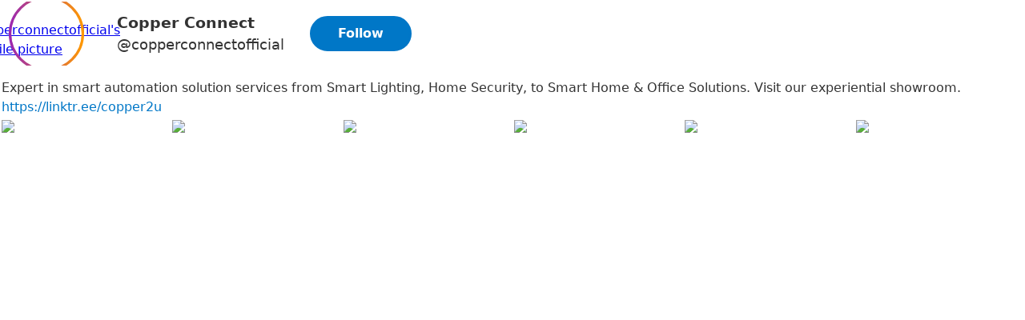

--- FILE ---
content_type: text/html
request_url: https://cdn.lightwidget.com/widgets/0c67af10beff5ee3a4a0ddaf5a3112e4.html
body_size: 10454
content:
<!doctype html><html lang="en"><head><meta charset="utf-8"><meta name="viewport" content="width=device-width,initial-scale=1"><title>LightWidget - Responsive Widget for Instagram</title><link rel="canonical" href="https://cdn.lightwidget.com/widgets/0c67af10beff5ee3a4a0ddaf5a3112e4.html"><style data-style="lightwidget">.lightwidget,.lightwidget *{border:0;box-sizing:border-box;line-height:1.5;margin:0;padding:0;-webkit-text-size-adjust:100%;-ms-text-size-adjust:100%;text-size-adjust:100%;vertical-align:baseline}.lightwidget{font-size:var(--lightwidget-font-size)}.lightwidget__tile{list-style:none;padding:var(--lightwidget-padding)}.lightwidget__tile--hidden{display:none}.lightwidget__image-wrapper{display:block;font-size:0;line-height:0}.lightwidget__link{background-color:transparent;cursor:pointer;display:block;position:relative;text-decoration:none}.lightwidget__caption,.lightwidget__reactions{color:var(--lightwidget-text-color);line-height:1.5;overflow:hidden;padding:.1rem}.lightwidget__caption{display:var(--lightwidget-caption)}.lightwidget__reactions{display:none}.lightwidget__image{border:0;height:auto;max-width:100%;width:100%}.lightwidget__posts{display:-webkit-flex;display:flex}.lightwidget__image-wrapper--carousel,.lightwidget__image-wrapper--video{position:relative}.lightwidget__image-wrapper--carousel:before,.lightwidget__image-wrapper--video:before{background:no-repeat 97% 3%/max(5%,1rem) auto;content:"";display:block;height:100%;left:0;opacity:.9;position:absolute;top:0;width:100%;z-index:1}.lightwidget__image-wrapper--carousel:before{background-image:url("data:image/svg+xml;charset=utf-8,%3Csvg xmlns='http://www.w3.org/2000/svg' xml:space='preserve' viewBox='0 0 50 50'%3E%3Cpath fill='%23fff' d='M2 15.1h31a2 2 0 0 1 2 2v31a2 2 0 0 1-2 2H2a2 2 0 0 1-2-2v-31c0-1.1.9-2 2-2'/%3E%3Cpath fill='%23fff' d='M50 32.9V2a2 2 0 0 0-2-2H17a2 2 0 0 0-2 2v.7c0 1.1.9 2 2 2h27.3c.5 0 1 .5 1 1V33c0 1.1.9 2 2 2h.7c1.1-.1 2-1 2-2.1'/%3E%3Cpath fill='%23fff' d='M42.5 40.5v-31a2 2 0 0 0-2-2h-31a2 2 0 0 0-2 2v.8c0 1.1.9 2 2 2h27.3c.6 0 1 .4 1 1v27.3c0 1.1.9 2 2 2h.7c1.1-.1 2-1 2-2.1'/%3E%3C/svg%3E")}.lightwidget__image-wrapper--video:before{background-image:url("data:image/svg+xml;charset=utf-8,%3Csvg xmlns='http://www.w3.org/2000/svg' xml:space='preserve' viewBox='0 0 512 512'%3E%3Cpath fill='%23fff' d='M116 512h280V0H116zm229-256-154 89V167zM492 0h-66v81h86V20c0-11-9-20-20-20M0 20v61h86V0H20C9 0 0 9 0 20m0 91h86v77H0zm0 107h86v76H0zm0 106h86v77H0zm0 107v61c0 11 9 20 20 20h66v-81zm426-213h86v76h-86zm0-107h86v77h-86zm0 320v81h66c11 0 20-9 20-20v-61zm0-107h86v77h-86z'/%3E%3Cpath fill='%23fff' d='M221 219v74l64-37z'/%3E%3C/svg%3E")}.lightwidget__focus{position:relative}.lightwidget__focus:focus{outline:none}.lightwidget__focus:after{box-shadow:inset 0 0 0 .4vw var(--lightwidget-focus-color);content:"";display:none;height:100%;left:0;position:absolute;top:0;width:100%}.lightwidget__focus:focus:after{display:block}.lightwidget__focus:focus:not(:focus-visible):after{display:none}.lightwidget__focus:focus-visible:after{display:block}:root{--lightwidget-font-size:1rem;--lightwidget-padding:2px;--lightwidget-caption:none;--lightwidget-columns:6;--lightwidget-btn-bg-color:#0077c7;--lightwidget-btn-border-color:#0077c7;--lightwidget-btn-color:#ffffff;--lightwidget-btn-hover-bg-color:rgba(255,255,255,0);--lightwidget-btn-hover-border-color:#0077c7;--lightwidget-btn-hover-color:#0077c7;--lightwidget-link-color:#0077c7;--lightwidget-link-hover-color:#0077c7;--lightwidget-focus-color:#ffab00;--lightwidget-text-color:#333333;--lightwidget-header-text-color:#333333;--lightwidget-btn-radius:2;--lightwidget-btn-padding:0.4;--lightwidget-profile-picture-size:7;--lightwidget-header-font-size:1}html{line-height:1}body{margin:0}.lightwidget{font-family:-apple-system,system-ui,BlinkMacSystemFont,Arial,Helvetica,Verdana,sans-serif}.lightwidget__posts.lightwidget__posts--slideshow{display:block}.vjslider{overflow:hidden}.vjslider__slider{-webkit-align-items:center;align-items:center;display:-webkit-flex;display:flex;-webkit-flex-direction:row;flex-direction:row;-webkit-flex-wrap:nowrap;flex-wrap:nowrap;transition:none;will-change:transition}.vjslider__slider--animate{transition:-webkit-transform .3s;transition:transform .3s;transition:transform .3s,-webkit-transform .3s}.vjslider__slide{width:100%}.lightwidget__posts--image-format-square .lightwidget__image-wrapper{aspect-ratio:1;max-width:100%}.lightwidget__posts--image-format-square .lightwidget__image{height:100%;object-fit:cover}@supports not (aspect-ratio:auto){.lightwidget__posts--image-format-square .lightwidget__image-wrapper{position:relative;width:100%}.lightwidget__posts--image-format-square .lightwidget__image-wrapper:after{content:"";display:block;padding-bottom:100%}.lightwidget__posts--image-format-square .lightwidget__image{position:absolute}}.lightwidget__header{color:var(--lightwidget-header-text-color);font-size:calc(var(--lightwidget-header-font-size)*1rem)}.lightwidget__header-photo-link{-webkit-align-items:center;align-items:center;aspect-ratio:1;cursor:pointer;display:-webkit-flex;display:flex;-webkit-justify-content:center;justify-content:center;line-height:0;max-width:calc(var(--lightwidget-profile-picture-size)*1rem);padding:.5rem;position:relative;width:100%}.lightwidget__header-photo-link.lightwidget__preloader{min-width:3rem;width:calc(var(--lightwidget-profile-picture-size)*1rem)}.lightwidget__header-photo-border{height:100%;left:0;position:absolute;top:0;width:100%}.lightwidget__header-photo-border circle{r:calc(50% - .2rem);stroke-width:.2rem}.lightwidget__header-photo-link:after{border-radius:50%}.lightwidget__header-photo{border-radius:50%;height:auto;overflow:clip;width:100%}.lightwidget__header-photo-wrapper{line-height:0}.lightwidget__header-photo-wrapper *{display:block}.lightwidget__name{display:-webkit-flex;display:flex;-webkit-flex-direction:column;flex-direction:column;max-width:100%;overflow:hidden}.lightwidget__name-item{color:var(--lightwidget-header-text-color);cursor:pointer;display:inline-block;font-size:120%;font-weight:700;max-width:100%;overflow:hidden;text-decoration:none;text-overflow:ellipsis;white-space:nowrap}.lightwidget__name-item+.lightwidget__name-item{color:var(--lightwidget-header-text-color);font-size:110%;font-weight:400}.lightwidget__btn{-webkit-align-self:center;-ms-grid-row-align:center;align-self:center;background-color:var(--lightwidget-btn-bg-color);border:.2rem solid var(--lightwidget-btn-border-color);border-radius:calc(var(--lightwidget-btn-radius)*1rem);color:var(--lightwidget-btn-color);cursor:pointer;display:inline-block;font-size:100%;font-weight:700;max-width:100%;overflow:hidden;padding:calc(var(--lightwidget-btn-padding)*1rem) calc(var(--lightwidget-btn-padding)*5rem);text-align:center;text-decoration:none;text-overflow:ellipsis;transition:color .25s,background-color .25s,border-color .25s;white-space:nowrap}.lightwidget__btn.lightwidget-hover,.lightwidget__btn:hover{background-color:var(--lightwidget-btn-hover-bg-color);border-color:var(--lightwidget-btn-hover-border-color);color:var(--lightwidget-btn-hover-color)}.lightwidget__btn:after{border-radius:calc(var(--lightwidget-btn-radius)*1rem)}.lightwidget__bio{overflow:hidden;width:100%}.lightwidget__website{color:var(--lightwidget-link-color);display:block;max-width:100%;overflow:hidden;text-decoration:none;text-overflow:ellipsis;transition:color .25s;white-space:nowrap;width:-webkit-max-content;width:max-content}.lightwidget__website.lightwidget-hover{color:var(--lightwidget-link-hover-color)}.lightwidget__header-link{cursor:pointer;position:relative}.lightwidget__header-link:before{background:currentcolor;content:"";height:.12rem;left:0;position:absolute;top:calc(100% - .2rem);-webkit-transform:scaleX(0);transform:scaleX(0);-webkit-transform-origin:100% 50%;transform-origin:100% 50%;transition:-webkit-transform .25s;transition:transform .25s;transition:transform .25s,-webkit-transform .25s;width:100%}.lightwidget__header-link.lightwidget-hover:before,.lightwidget__header-link:hover:before{-webkit-transform:scaleX(1);transform:scaleX(1);-webkit-transform-origin:0 50%;transform-origin:0 50%}.lightwidget__header{display:-webkit-flex;display:flex;-webkit-flex-wrap:wrap;flex-wrap:wrap;padding:var(--lightwidget-padding)}.lightwidget__header>*{margin-bottom:1rem;margin-right:2rem}.lightwidget__name{-webkit-align-items:start;align-items:start;-webkit-align-self:center;-ms-grid-row-align:center;align-self:center}.lightwidget__info{-webkit-flex-wrap:wrap;flex-wrap:wrap;margin-left:-.5rem;margin-right:1.5rem}.lightwidget__info-item{margin:.5rem 1rem}.lightwidget__bio{margin-bottom:0;margin-right:0}@media (max-width:400px){.lightwidget__header{-webkit-justify-content:center;justify-content:center}.lightwidget__header>*{margin:.5rem auto 0}}</style></head><body><div class="lightwidget" data-id="0c67af10beff5ee3a4a0ddaf5a3112e4"><div class="lightwidget__header"><a href="https://www.instagram.com/copperconnectofficial/" target="_blank" rel="noopener" class="lightwidget__focus lightwidget__header-photo-link" data-clid="hp"><svg xmlns="http://www.w3.org/2000/svg" class="lightwidget__header-photo-border"><defs><linearGradient id="g"><stop offset="0" stop-color="#9c27b0"/><stop offset="1" stop-color="#ff9800"/></linearGradient></defs><circle cx="50%" cy="50%" fill="none" stroke="url(#g)"/></svg><picture class="lightwidget__header-photo-wrapper"><img src="https://scontent-fra3-1.xx.fbcdn.net/v/t51.2885-15/291845973_196842836004543_4013664390927026264_n.jpg?_nc_cat=108&ccb=1-7&_nc_sid=7d201b&_nc_ohc=bb6Yn1N2oNQQ7kNvwGh2HmO&_nc_oc=AdkCoVh87jjYT0XbYnT-J7ypCUdrrRtaKCRlXhwVn8OyqZXS_QQuiDLzSs_HzqU_Bo8n8vJXXFZybZNKFoqWf79u&_nc_zt=23&_nc_ht=scontent-fra3-1.xx&edm=AL-3X8kEAAAA&oh=00_AfqBtd07rDHOxOWG9ZkON7DRyVghV2YUXG3nO4pZqJ2MmQ&oe=696CC7D5" width="300" height="300" alt="copperconnectofficial's profile picture" class="lightwidget__header-photo"></picture></a><div class="lightwidget__name"><a href="https://www.instagram.com/copperconnectofficial/" target="_blank" rel="noopener" class="lightwidget__full-name lightwidget__header-link lightwidget__name-item lightwidget__focus" data-clid="hn">Copper Connect</a><a href="https://www.instagram.com/copperconnectofficial/" target="_blank" rel="noopener" class="lightwidget__username lightwidget__header-link lightwidget__name-item lightwidget__focus" data-clid="hu">@copperconnectofficial</a></div><a href="https://www.instagram.com/copperconnectofficial/" target="_blank" rel="noopener" class="lightwidget__follow-btn lightwidget__btn lightwidget__focus" data-clid="hf">Follow</a><p class="lightwidget__bio">Expert in smart automation solution services from Smart Lighting, Home Security, to Smart Home & Office Solutions. Visit our experiential showroom.<a href="https://linktr.ee/copper2u" target="_blank" rel="noopener" class="lightwidget__website lightwidget__header-link lightwidget__focus" data-clid="hw">https://linktr.ee/copper2u</a></p></div><ul class="lightwidget__posts lightwidget__posts--slideshow lightwidget__posts--image-format-square"><li class="lightwidget__tile"><a class="lightwidget__link lightwidget__focus" href="https://www.instagram.com/p/DTUHWY8jIcd/" target="_blank" rel="noopener" data-clid="17900605260203135"><figure class="lightwidget__photo"><picture class="lightwidget__image-wrapper lightwidget__image-wrapper--carousel"><img src="https://scontent-fra5-1.cdninstagram.com/v/t39.30808-6/613189155_854803997314036_7026022883253065532_n.jpg?stp=dst-jpg_e35_tt6&_nc_cat=100&ccb=7-5&_nc_sid=18de74&efg=eyJlZmdfdGFnIjoiQ0FST1VTRUxfSVRFTS5iZXN0X2ltYWdlX3VybGdlbi5DMyJ9&_nc_ohc=VLMD0cxOU50Q7kNvwHnwj4T&_nc_oc=AdlEtMDf2hnklGMu047ZMTPm9IHOcQYgVMPhb292SjE9Iw0Bq-9kgM---6PTj8qPFzCDbC1KC7qu54RqTGG-hwIS&_nc_zt=23&_nc_ht=scontent-fra5-1.cdninstagram.com&edm=AM6HXa8EAAAA&_nc_gid=58qTEKbRoLe40KYQEMyDIg&oh=00_Afpk4XZ--vIwXaw6oMqjinYNY3jNViRhR2fWwIF0dPQbkw&oe=696CA6E4" width="1080" height="1080" alt="Thinking about a smart home but don’t know where to start? 🤔🏠 You’re not alone, many beginners..." class="lightwidget__image" sizes="17vw"></picture><div class="lightwidget__reactions"><span class="lightwidget__likes">2</span><span class="lightwidget__comments">0</span></div><figcaption class="lightwidget__caption">Thinking about a smart home but don’t know where to start? 🤔🏠 You’re not alone, many beginners feel...</figcaption></figure></a></li><li class="lightwidget__tile"><a class="lightwidget__link lightwidget__focus" href="https://www.instagram.com/reel/DTPt6MNEgXT/" target="_blank" rel="noopener" data-clid="18155862205418321"><figure class="lightwidget__photo"><picture class="lightwidget__image-wrapper lightwidget__image-wrapper--video"><img src="https://scontent-fra5-2.cdninstagram.com/v/t51.82787-15/610749902_18030662258777536_9129129496568551199_n.jpg?stp=dst-jpg_e35_tt6&_nc_cat=106&ccb=7-5&_nc_sid=18de74&efg=eyJlZmdfdGFnIjoiQ0xJUFMuYmVzdF9pbWFnZV91cmxnZW4uQzMifQ%3D%3D&_nc_ohc=VCH3GThldpUQ7kNvwHLkPw0&_nc_oc=Adn7peWtU6aJvcHM7WT9-g82AbnWuXy0yVA8Rh6SSVIOlprECMOdm-s6ynnpbhe6nnOOfOmAE92cZQOj5W6MBdqK&_nc_zt=23&_nc_ht=scontent-fra5-2.cdninstagram.com&edm=AM6HXa8EAAAA&_nc_gid=58qTEKbRoLe40KYQEMyDIg&oh=00_AfrbdI2k43WK-yeUDSVerBVJLJ3iSPEPmYN7Nxl_BmfXuw&oe=696CCA71" width="1080" height="1080" alt="Sometimes the best New Year resolution isn’t about working harder… It’s about living smarter ✨..." class="lightwidget__image" sizes="17vw"></picture><div class="lightwidget__reactions"><span class="lightwidget__likes">10</span><span class="lightwidget__comments">0</span></div><figcaption class="lightwidget__caption">Sometimes the best New Year resolution isn’t about working harder… It’s about living smarter ✨...</figcaption></figure></a></li><li class="lightwidget__tile"><a class="lightwidget__link lightwidget__focus" href="https://www.instagram.com/p/DTCFzNdDdwa/" target="_blank" rel="noopener" data-clid="18162580450395217"><figure class="lightwidget__photo"><picture class="lightwidget__image-wrapper lightwidget__image-wrapper--carousel"><img src="https://scontent-fra5-2.cdninstagram.com/v/t39.30808-6/608556289_849808001146969_4354078529494988733_n.jpg?stp=dst-jpg_e35_tt6&_nc_cat=106&ccb=7-5&_nc_sid=18de74&efg=eyJlZmdfdGFnIjoiQ0FST1VTRUxfSVRFTS5iZXN0X2ltYWdlX3VybGdlbi5DMyJ9&_nc_ohc=lxnglG1q-04Q7kNvwHbElGS&_nc_oc=Adl6Zq3LoonZJU2RzZJJZWpT30R04yd2HeCSKHV3SXEaOLUtR8X_byF1FmBxkznalFFdXFqHDg8mekaZoJHoHmlU&_nc_zt=23&_nc_ht=scontent-fra5-2.cdninstagram.com&edm=AM6HXa8EAAAA&_nc_gid=58qTEKbRoLe40KYQEMyDIg&oh=00_AfojmF7Hjp28I4XF78OAYPFXSXmqfBX8s51x80aW1JkYxg&oe=696CA51A" width="1080" height="1080" alt="What are smart home appliances, and why is everyone talking about them? 🤔✨ They’re not just..." class="lightwidget__image" sizes="17vw"></picture><div class="lightwidget__reactions"><span class="lightwidget__likes">2</span><span class="lightwidget__comments">0</span></div><figcaption class="lightwidget__caption">What are smart home appliances, and why is everyone talking about them? 🤔✨ They’re not just...</figcaption></figure></a></li><li class="lightwidget__tile"><a class="lightwidget__link lightwidget__focus" href="https://www.instagram.com/reel/DTAe286CMzR/" target="_blank" rel="noopener" data-clid="18375964693087831"><figure class="lightwidget__photo"><picture class="lightwidget__image-wrapper lightwidget__image-wrapper--video"><img src="https://scontent-fra5-1.cdninstagram.com/v/t51.82787-15/587711766_18030063455777536_2637583734745308384_n.jpg?stp=dst-jpg_e35_tt6&_nc_cat=100&ccb=7-5&_nc_sid=18de74&efg=eyJlZmdfdGFnIjoiQ0xJUFMuYmVzdF9pbWFnZV91cmxnZW4uQzMifQ%3D%3D&_nc_ohc=tglUw6nRbYwQ7kNvwEQyVPp&_nc_oc=Adl9gqRt2nBsTfQKF1jYK0QdbEAStJWTrU6Ch4HW_mn5Wmf53kVXA9ySIOm5keUFw5AlZK28pBmrZqi521_f8JoB&_nc_zt=23&_nc_ht=scontent-fra5-1.cdninstagram.com&edm=AM6HXa8EAAAA&_nc_gid=58qTEKbRoLe40KYQEMyDIg&oh=00_AfpoyUZ5xbqMqYY3liknqRrG23iBqAGwC8v8zT9Bou7WWQ&oe=696CA6AD" width="1080" height="1080" alt="Always rushing out but forget to turn off the lights? 😅 Control everything from your phone with..." class="lightwidget__image" sizes="17vw"></picture><div class="lightwidget__reactions"><span class="lightwidget__likes">11</span><span class="lightwidget__comments">1</span></div><figcaption class="lightwidget__caption">Always rushing out but forget to turn off the lights? 😅 Control everything from your phone with...</figcaption></figure></a></li><li class="lightwidget__tile"><a class="lightwidget__link lightwidget__focus" href="https://www.instagram.com/reel/DS8npickiyU/" target="_blank" rel="noopener" data-clid="17990800694871686"><figure class="lightwidget__photo"><picture class="lightwidget__image-wrapper lightwidget__image-wrapper--video"><img src="https://scontent-fra5-2.cdninstagram.com/v/t51.82787-15/608714592_18029851319777536_3193950280983882093_n.jpg?stp=dst-jpg_e35_tt6&_nc_cat=107&ccb=7-5&_nc_sid=18de74&efg=eyJlZmdfdGFnIjoiQ0xJUFMuYmVzdF9pbWFnZV91cmxnZW4uQzMifQ%3D%3D&_nc_ohc=bqQCI0R3ob0Q7kNvwGrEPEY&_nc_oc=Adnlcl2jnRe_jBNwDqH1eOJ3n0qhghe7t8EQCpzs8hI9IUU1g0PqBpUOUVmycky0jfBRgMpKxtgTT96JnAhjC5Aa&_nc_zt=23&_nc_ht=scontent-fra5-2.cdninstagram.com&edm=AM6HXa8EAAAA&_nc_gid=58qTEKbRoLe40KYQEMyDIg&oh=00_AfqhTU9jS9sCBZcNWuezZdbadJ6sPKKjMUDkHRwn7boDSA&oe=696CC60D" width="1080" height="1080" alt="From ideas on paper to smart living in real life. This 2026, let’s build homes that feel smarter,..." class="lightwidget__image" sizes="17vw"></picture><div class="lightwidget__reactions"><span class="lightwidget__likes">12</span><span class="lightwidget__comments">0</span></div><figcaption class="lightwidget__caption">From ideas on paper to smart living in real life. This 2026, let’s build homes that feel smarter,...</figcaption></figure></a></li><li class="lightwidget__tile"><a class="lightwidget__link lightwidget__focus" href="https://www.instagram.com/p/DS1uQS9gWVb/" target="_blank" rel="noopener" data-clid="18130804804507895"><figure class="lightwidget__photo"><picture class="lightwidget__image-wrapper lightwidget__image-wrapper--carousel"><img src="https://scontent-fra5-1.cdninstagram.com/v/t39.30808-6/606456624_846921081435661_9005483684073502832_n.jpg?stp=dst-jpg_e35_tt6&_nc_cat=110&ccb=7-5&_nc_sid=18de74&efg=eyJlZmdfdGFnIjoiQ0FST1VTRUxfSVRFTS5iZXN0X2ltYWdlX3VybGdlbi5DMyJ9&_nc_ohc=DaALCqkXUAMQ7kNvwFpyeid&_nc_oc=AdmfXtbyQoWh770MDt3jtWtYB2Dqya0Y1sRLHyjfOc9JVroloXpbP2vouwxJzTw3PBUUQvq8jciKA26sLY6QGcqt&_nc_zt=23&_nc_ht=scontent-fra5-1.cdninstagram.com&edm=AM6HXa8EAAAA&_nc_gid=58qTEKbRoLe40KYQEMyDIg&oh=00_Afrr6rshoLW8b1I09EFSjnovYU2g_MyPfsZlxtdWBhjXdQ&oe=696CC70B" width="1080" height="1080" alt="Can smart devices work without internet? 🤔 The answer might surprise many Malaysian homeowners...." class="lightwidget__image" sizes="17vw"></picture><div class="lightwidget__reactions"><span class="lightwidget__likes">5</span><span class="lightwidget__comments">0</span></div><figcaption class="lightwidget__caption">Can smart devices work without internet? 🤔 The answer might surprise many Malaysian homeowners....</figcaption></figure></a></li><li class="lightwidget__tile"><a class="lightwidget__link lightwidget__focus" href="https://www.instagram.com/reel/DSqmEsiEguc/" target="_blank" rel="noopener" data-clid="18089229937804437"><figure class="lightwidget__photo"><picture class="lightwidget__image-wrapper lightwidget__image-wrapper--video"><img src="https://scontent-fra3-2.cdninstagram.com/v/t51.71878-15/604402693_1229451509106868_3271099563585380167_n.jpg?stp=dst-jpg_e35_tt6&_nc_cat=104&ccb=7-5&_nc_sid=18de74&efg=eyJlZmdfdGFnIjoiQ0xJUFMuYmVzdF9pbWFnZV91cmxnZW4uQzMifQ%3D%3D&_nc_ohc=hBpMpmPieo4Q7kNvwHlPpXu&_nc_oc=AdmeFSo4XhG5Xs7HL6ntNVR6ef-Zu_gEM-MLpigYZ9X3VPquq1Dw18LsWGUkwqnfX4vGMHMYAOfLVJcWW9sAVu_8&_nc_zt=23&_nc_ht=scontent-fra3-2.cdninstagram.com&edm=AM6HXa8EAAAA&_nc_gid=58qTEKbRoLe40KYQEMyDIg&oh=00_Afp6f1zZCbCfUw-BzyDKQ2wAeRdXr1GsvZFXfWhRSOUGIw&oe=696CCCA3" width="1080" height="1080" alt="Here’s to cozy moments, joyful gatherings, and homes filled with warmth, cheer, and beautiful..." class="lightwidget__image" sizes="17vw"></picture><div class="lightwidget__reactions"><span class="lightwidget__likes">6</span><span class="lightwidget__comments">0</span></div><figcaption class="lightwidget__caption">Here’s to cozy moments, joyful gatherings, and homes filled with warmth, cheer, and beautiful light...</figcaption></figure></a></li><li class="lightwidget__tile"><a class="lightwidget__link lightwidget__focus" href="https://www.instagram.com/reel/DSpF93oEtiN/" target="_blank" rel="noopener" data-clid="18055609970646928"><figure class="lightwidget__photo"><picture class="lightwidget__image-wrapper lightwidget__image-wrapper--video"><img src="https://scontent-fra5-1.cdninstagram.com/v/t51.82787-15/604038486_18028985975777536_6632501887075146093_n.jpg?stp=dst-jpg_e35_tt6&_nc_cat=102&ccb=7-5&_nc_sid=18de74&efg=eyJlZmdfdGFnIjoiQ0xJUFMuYmVzdF9pbWFnZV91cmxnZW4uQzMifQ%3D%3D&_nc_ohc=klcKBpYh3AUQ7kNvwFPPgbe&_nc_oc=AdnpDmxNxduJHg2jU91cmdfHOHGVE2ZEFDhK9KMIOdAvjNgI6UNPxJVFnFNfKI8bqnPz4Q9E1xKVgexwd3cYypbz&_nc_zt=23&_nc_ht=scontent-fra5-1.cdninstagram.com&edm=AM6HXa8EAAAA&_nc_gid=58qTEKbRoLe40KYQEMyDIg&oh=00_AfpKJBE6dKw16-D3wtCTBfczx_cZwpmQNoQ-B2Fo_Cuv7w&oe=696C979C" width="1080" height="1080" alt="Who said smart lights become useless without internet? Nope… they still work! That’s the beauty..." class="lightwidget__image" sizes="17vw"></picture><div class="lightwidget__reactions"><span class="lightwidget__likes">9</span><span class="lightwidget__comments">0</span></div><figcaption class="lightwidget__caption">Who said smart lights become useless without internet? Nope… they still work! That’s the beauty of...</figcaption></figure></a></li><li class="lightwidget__tile"><a class="lightwidget__link lightwidget__focus" href="https://www.instagram.com/p/DSeCq7xgaxp/" target="_blank" rel="noopener" data-clid="18155295781420025"><figure class="lightwidget__photo"><picture class="lightwidget__image-wrapper lightwidget__image-wrapper--carousel"><img src="https://scontent-fra5-2.cdninstagram.com/v/t39.30808-6/598944731_839851505475952_2078878238496086295_n.jpg?stp=dst-jpg_e35_tt6&_nc_cat=106&ccb=7-5&_nc_sid=18de74&efg=eyJlZmdfdGFnIjoiQ0FST1VTRUxfSVRFTS5iZXN0X2ltYWdlX3VybGdlbi5DMyJ9&_nc_ohc=-ax3Lo0Yh2cQ7kNvwG6Ga76&_nc_oc=AdkJK2fV_epJ_raX8DAQKh3tIANh53Ms-2JebC5T3bfNkZjcTm-pCPSMulEOon7sg0ghrm97fJJV4uk5mKtngpNy&_nc_zt=23&_nc_ht=scontent-fra5-2.cdninstagram.com&edm=AM6HXa8EAAAA&_nc_gid=58qTEKbRoLe40KYQEMyDIg&oh=00_Afq6-wG2CHFqeXG3Ljy8EahvA1ONJt99bwMPWqIJZgJ0dQ&oe=696CBE90" width="1080" height="1080" alt="Ever wondered what home automation actually looks like in real life? 🤔🏠 It’s more than just..." class="lightwidget__image" sizes="17vw"></picture><div class="lightwidget__reactions"><span class="lightwidget__likes">4</span><span class="lightwidget__comments">0</span></div><figcaption class="lightwidget__caption">Ever wondered what home automation actually looks like in real life? 🤔🏠 It’s more than just smart...</figcaption></figure></a></li></ul></div><script>var widget;!function(){var t={915:function(){}},e={};function i(n){var r=e[n];if(void 0!==r)return r.exports;var o=e[n]={exports:{}};return t[n](o,o.exports,i),o.exports}!function(){"use strict";function t(e){return t="function"==typeof Symbol&&"symbol"==typeof Symbol.iterator?function(t){return typeof t}:function(t){return t&&"function"==typeof Symbol&&t.constructor===Symbol&&t!==Symbol.prototype?"symbol":typeof t},t(e)}function e(t,e){for(var i=0;i<e.length;i++){var r=e[i];r.enumerable=r.enumerable||!1,r.configurable=!0,"value"in r&&(r.writable=!0),Object.defineProperty(t,n(r.key),r)}}function n(e){var i=function(e){if("object"!=t(e)||!e)return e;var i=e[Symbol.toPrimitive];if(void 0!==i){var n=i.call(e,"string");if("object"!=t(n))return n;throw new TypeError("@@toPrimitive must return a primitive value.")}return String(e)}(e);return"symbol"==t(i)?i:i+""}var r=function(){return t=function t(e){!function(t,e){if(!(t instanceof e))throw new TypeError("Cannot call a class as a function")}(this,t),this.options=e,this.modules=[]},(i=[{key:"registerModule",value:function(t){this.modules.push(t)}},{key:"init",value:function(t){if(!(t instanceof Element))throw new TypeError("Value passed as domElement is not DOM element");this.el=t.querySelector(".lightwidget__posts");var e=this.options.breakpoints.filter((function(t){return!0===t.base})).pop();this._initBaseModules(e)}},{key:"getWidgetId",value:function(){return this.options.widgetId}},{key:"_initBaseModules",value:function(t){var e=this;this.modules=this.modules.map((function(t){return new t(e.el)})),this.modules.forEach((function(i){return i.run(t,e.options)}))}}])&&e(t.prototype,i),Object.defineProperty(t,"prototype",{writable:!1}),t;var t,i}();function o(t){return o="function"==typeof Symbol&&"symbol"==typeof Symbol.iterator?function(t){return typeof t}:function(t){return t&&"function"==typeof Symbol&&t.constructor===Symbol&&t!==Symbol.prototype?"symbol":typeof t},o(t)}function s(t,e){for(var i=0;i<e.length;i++){var n=e[i];n.enumerable=n.enumerable||!1,n.configurable=!0,"value"in n&&(n.writable=!0),Object.defineProperty(t,l(n.key),n)}}function l(t){var e=function(t){if("object"!=o(t)||!t)return t;var e=t[Symbol.toPrimitive];if(void 0!==e){var i=e.call(t,"string");if("object"!=o(i))return i;throw new TypeError("@@toPrimitive must return a primitive value.")}return String(t)}(t);return"symbol"==o(e)?e:e+""}var a=function(){return t=function t(){!function(t,e){if(!(t instanceof e))throw new TypeError("Cannot call a class as a function")}(this,t),this.cssVariablesSupported=this._checkCssVariablesSupport(),!0!==this.cssVariablesSupported&&this._setStylesProperties()},(e=[{key:"run",value:function(){if(!0!==this.cssVariablesSupported){var t=this._extractCssVariables(this.originalStyles);this.styleEl.innerHTML=this._replaceVariables(this.originalStyles,t)}}},{key:"_checkCssVariablesSupport",value:function(){var t=document.createElement("div");return t.style.setProperty("--l","w"),"w"===t.style.getPropertyValue("--l")}},{key:"_setStylesProperties",value:function(){this.styleEl=document.querySelector('style[data-style="lightwidget"]'),this.originalStyles=this.styleEl.innerHTML}},{key:"_extractCssVariables",value:function(t){for(var e=new RegExp(/[{;](--lightwidget-([a-z-]*)):([^;}]+)/g),i=[],n=e.exec(t);null!==n;)i[n[1]]=n[3],n=e.exec(t);return i}},{key:"_replaceVariables",value:function(t,e){for(var i in e)Object.prototype.hasOwnProperty.call(e,i)&&(t=t.split("var(".concat(i,")")).join(e[i]));return t}}])&&s(t.prototype,e),Object.defineProperty(t,"prototype",{writable:!1}),t;var t,e}();function u(t){return u="function"==typeof Symbol&&"symbol"==typeof Symbol.iterator?function(t){return typeof t}:function(t){return t&&"function"==typeof Symbol&&t.constructor===Symbol&&t!==Symbol.prototype?"symbol":typeof t},u(t)}function c(t,e){for(var i=0;i<e.length;i++){var n=e[i];n.enumerable=n.enumerable||!1,n.configurable=!0,"value"in n&&(n.writable=!0),Object.defineProperty(t,f(n.key),n)}}function f(t){var e=function(t){if("object"!=u(t)||!t)return t;var e=t[Symbol.toPrimitive];if(void 0!==e){var i=e.call(t,"string");if("object"!=u(i))return i;throw new TypeError("@@toPrimitive must return a primitive value.")}return String(t)}(t);return"symbol"==u(e)?e:e+""}var d=function(){return t=function t(e){var i=this;!function(t,e){if(!(t instanceof e))throw new TypeError("Cannot call a class as a function")}(this,t),this.el=e.parentElement,this.widgetId=this.el.getAttribute("data-id"),e.addEventListener("lightwidget-load-more",(function(){i._sendPostMessage()}))},(e=[{key:"_sendPostMessage",value:function(){var t={type:"lightwidget_size",widgetId:this.widgetId,size:this.el.offsetHeight};window.parent.postMessage(t,"*")}},{key:"run",value:function(){var t=this;window.addEventListener("resize",(function(){return t._sendPostMessage()}),!1),"https"===window.location.protocol&&window.addEventListener("deviceorientation",(function(){return t._sendPostMessage()}),!1),setInterval((function(){return t._sendPostMessage()}),500)}}])&&c(t.prototype,e),Object.defineProperty(t,"prototype",{writable:!1}),t;var t,e}();function h(t){return h="function"==typeof Symbol&&"symbol"==typeof Symbol.iterator?function(t){return typeof t}:function(t){return t&&"function"==typeof Symbol&&t.constructor===Symbol&&t!==Symbol.prototype?"symbol":typeof t},h(t)}function v(t,e){for(var i=0;i<e.length;i++){var n=e[i];n.enumerable=n.enumerable||!1,n.configurable=!0,"value"in n&&(n.writable=!0),Object.defineProperty(t,y(n.key),n)}}function y(t){var e=function(t){if("object"!=h(t)||!t)return t;var e=t[Symbol.toPrimitive];if(void 0!==e){var i=e.call(t,"string");if("object"!=h(i))return i;throw new TypeError("@@toPrimitive must return a primitive value.")}return String(t)}(t);return"symbol"==h(e)?e:e+""}function p(t){return p="function"==typeof Symbol&&"symbol"==typeof Symbol.iterator?function(t){return typeof t}:function(t){return t&&"function"==typeof Symbol&&t.constructor===Symbol&&t!==Symbol.prototype?"symbol":typeof t},p(t)}function b(t,e){for(var i=0;i<e.length;i++){var n=e[i];n.enumerable=n.enumerable||!1,n.configurable=!0,"value"in n&&(n.writable=!0),Object.defineProperty(t,m(n.key),n)}}function m(t){var e=function(t){if("object"!=p(t)||!t)return t;var e=t[Symbol.toPrimitive];if(void 0!==e){var i=e.call(t,"string");if("object"!=p(i))return i;throw new TypeError("@@toPrimitive must return a primitive value.")}return String(t)}(t);return"symbol"==p(e)?e:e+""}function g(){try{var t=!Boolean.prototype.valueOf.call(Reflect.construct(Boolean,[],(function(){})))}catch(t){}return(g=function(){return!!t})()}function w(){return w="undefined"!=typeof Reflect&&Reflect.get?Reflect.get.bind():function(t,e,i){var n=function(t,e){for(;!{}.hasOwnProperty.call(t,e)&&null!==(t=S(t)););return t}(t,e);if(n){var r=Object.getOwnPropertyDescriptor(n,e);return r.get?r.get.call(arguments.length<3?t:i):r.value}},w.apply(null,arguments)}function S(t){return S=Object.setPrototypeOf?Object.getPrototypeOf.bind():function(t){return t.__proto__||Object.getPrototypeOf(t)},S(t)}function E(t,e){return E=Object.setPrototypeOf?Object.setPrototypeOf.bind():function(t,e){return t.__proto__=e,t},E(t,e)}var _=function(t){function e(t){return function(t,e){if(!(t instanceof e))throw new TypeError("Cannot call a class as a function")}(this,e),function(t,e,i){return e=S(e),function(t,e){if(e&&("object"==p(e)||"function"==typeof e))return e;if(void 0!==e)throw new TypeError("Derived constructors may only return object or undefined");return function(t){if(void 0===t)throw new ReferenceError("this hasn't been initialised - super() hasn't been called");return t}(t)}(t,g()?Reflect.construct(e,i||[],S(t).constructor):e.apply(t,i))}(this,e,[t])}return function(t,e){if("function"!=typeof e&&null!==e)throw new TypeError("Super expression must either be null or a function");t.prototype=Object.create(e&&e.prototype,{constructor:{value:t,writable:!0,configurable:!0}}),Object.defineProperty(t,"prototype",{writable:!1}),e&&E(t,e)}(e,t),i=e,n=[{key:"sendRequest",value:function(t){var i,n,r,o=new XMLHttpRequest,s=(i=e,n=this,"function"==typeof(r=w(S(1&3?i.prototype:i),"sendRequest",n))?function(t){return r.apply(n,t)}:r)([t]);return o.open("GET",s,!0),o.send(null),s}}],n&&b(i.prototype,n),Object.defineProperty(i,"prototype",{writable:!1}),i;var i,n}(function(){return t=function t(e){!function(t,e){if(!(t instanceof e))throw new TypeError("Cannot call a class as a function")}(this,t),this.el=e.parentElement,this.widgetId=this.el.getAttribute("data-id")},(e=[{key:"sendRequest",value:function(t){var e={a:(new Date).getTime(),b:this.widgetId,c:t.dataset.clid,d:"c"},i=Object.keys(e).map((function(t){return"".concat(encodeURIComponent(t),"=").concat(encodeURIComponent(e[t]))})).join("&");return"https://lightwidget.com/widgets/_.gif?".concat(i)}},{key:"run",value:function(){var t=this;this.el.addEventListener("click",(function(e){for(var i=e.target;i!==document;i=i.parentNode)if(i.hasAttribute("data-clid")){t.sendRequest(i);break}}))}}])&&v(t.prototype,e),Object.defineProperty(t,"prototype",{writable:!1}),t;var t,e}());function P(t){return P="function"==typeof Symbol&&"symbol"==typeof Symbol.iterator?function(t){return typeof t}:function(t){return t&&"function"==typeof Symbol&&t.constructor===Symbol&&t!==Symbol.prototype?"symbol":typeof t},P(t)}function k(t,e){for(var i=0;i<e.length;i++){var n=e[i];n.enumerable=n.enumerable||!1,n.configurable=!0,"value"in n&&(n.writable=!0),Object.defineProperty(t,j(n.key),n)}}function j(t){var e=function(t){if("object"!=P(t)||!t)return t;var e=t[Symbol.toPrimitive];if(void 0!==e){var i=e.call(t,"string");if("object"!=P(i))return i;throw new TypeError("@@toPrimitive must return a primitive value.")}return String(t)}(t);return"symbol"==P(e)?e:e+""}i(915);var O=function(){return t=function t(e,i,n){!function(t,e){if(!(t instanceof e))throw new TypeError("Cannot call a class as a function")}(this,t),this.element=e,this.swipeLeftEvent=i,this.swipeRightEvent=n,this.x=0,this.pointerDownCallback=this._pointerDown.bind(this),this.pointerUpCallback=this._pointerUp.bind(this),this.isPassiveSupported=this._getPassiveSupport(),this.init()},(e=[{key:"init",value:function(){var t=this._getEventListenerOptions();this.element.addEventListener("touchstart",this.pointerDownCallback,t),this.element.addEventListener("mousedown",this.pointerDownCallback),this.element.addEventListener("touchend",this.pointerUpCallback,t),this.element.addEventListener("mouseup",this.pointerUpCallback)}},{key:"destroy",value:function(){var t=this._getEventListenerOptions();this.element.removeEventListener("touchstart",this.pointerDownCallback,t),this.element.removeEventListener("mousedown",this.pointerDownCallback),this.element.removeEventListener("touchend",this.pointerUpCallback,t),this.element.removeEventListener("mouseup",this.pointerUpCallback)}},{key:"_getClientX",value:function(t){return void 0!==t.changedTouches?t.changedTouches[0].clientX:t.clientX}},{key:"_pointerDown",value:function(t){this.x=this._getClientX(t)}},{key:"_pointerUp",value:function(t){var e=this._getClientX(t)-this.x;e>100&&this.swipeLeftEvent(),e<-100&&this.swipeRightEvent()}},{key:"_getPassiveSupport",value:function(){var t=!1;try{window.addEventListener("passiveTest",null,Object.defineProperty({},"passive",{get:function(){t=!0}}))}catch(e){t=!1}return t}},{key:"_getEventListenerOptions",value:function(){return!0===this.isPassiveSupported&&{passive:!0}}}])&&k(t.prototype,e),Object.defineProperty(t,"prototype",{writable:!1}),t;var t,e}();function L(t){return L="function"==typeof Symbol&&"symbol"==typeof Symbol.iterator?function(t){return typeof t}:function(t){return t&&"function"==typeof Symbol&&t.constructor===Symbol&&t!==Symbol.prototype?"symbol":typeof t},L(t)}function C(t,e){for(var i=0;i<e.length;i++){var n=e[i];n.enumerable=n.enumerable||!1,n.configurable=!0,"value"in n&&(n.writable=!0),Object.defineProperty(t,T(n.key),n)}}function T(t){var e=function(t){if("object"!=L(t)||!t)return t;var e=t[Symbol.toPrimitive];if(void 0!==e){var i=e.call(t,"string");if("object"!=L(i))return i;throw new TypeError("@@toPrimitive must return a primitive value.")}return String(t)}(t);return"symbol"==L(e)?e:e+""}var x=function(){return t=function t(e){!function(t,e){if(!(t instanceof e))throw new TypeError("Cannot call a class as a function")}(this,t),this.clones=[],this.sliderElement=e},e=[{key:"_cloneNodes",value:function(t){var e=this,i=!(arguments.length>1&&void 0!==arguments[1])||arguments[1],n=[];return t.forEach((function(t){var r=t.cloneNode(!0);e.clones.push(r),n.push(r),!0===i?e.sliderElement.appendChild(r):e.sliderElement.insertBefore(r,e.sliderElement.firstChild)})),n}},{key:"clone",value:function(t,e){for(;e>t.length+this.clones.length;)this._cloneNodes(t);t=t.concat(this.clones);var i=this._cloneNodes(t.slice(0,e));return this._cloneNodes(t.slice(-1*e).reverse(),!1).concat(t).concat(i)}},{key:"destroy",value:function(){this.clones.forEach((function(t){return t.remove()})),this.clones=[]}}],e&&C(t.prototype,e),Object.defineProperty(t,"prototype",{writable:!1}),t;var t,e}();function A(t){return A="function"==typeof Symbol&&"symbol"==typeof Symbol.iterator?function(t){return typeof t}:function(t){return t&&"function"==typeof Symbol&&t.constructor===Symbol&&t!==Symbol.prototype?"symbol":typeof t},A(t)}function M(t,e){for(var i=0;i<e.length;i++){var n=e[i];n.enumerable=n.enumerable||!1,n.configurable=!0,"value"in n&&(n.writable=!0),Object.defineProperty(t,V(n.key),n)}}function V(t){var e=function(t){if("object"!=A(t)||!t)return t;var e=t[Symbol.toPrimitive];if(void 0!==e){var i=e.call(t,"string");if("object"!=A(i))return i;throw new TypeError("@@toPrimitive must return a primitive value.")}return String(t)}(t);return"symbol"==A(e)?e:e+""}var N=function(){return t=function t(e,i,n){!function(t,e){if(!(t instanceof e))throw new TypeError("Cannot call a class as a function")}(this,t),this.slider=e,this.slides=i,this.numberOfVisibleSlides=n,this.currentSlide=1,this.isAnimating=!1,this.animateClassName="vjslider__slider--animate",this.focusableElementsSelector="a[href],button",this.animationStartEvent=this._animationStart.bind(this),this.animationEndEvent=this._animationEnd.bind(this),this._addStyles(),this._updateSliderPosition(),this.slider.addEventListener("transitionstart",this.animationStartEvent),this.slider.addEventListener("transitionend",this.animationEndEvent)},(e=[{key:"_addStyles",value:function(){var t=100/this.numberOfVisibleSlides;this.slides.forEach((function(e){return e.style.flexBasis="".concat(t,"%")})),this.slider.style.width="".concat(this.slides.length/this.numberOfVisibleSlides*100,"%")}},{key:"_updateSliderPosition",value:function(){var t=100*(this.currentSlide+this.numberOfVisibleSlides-1)/this.slides.length;this.slider.style.transform="translate3d(-".concat(t,"%,0,0)"),this._updateTabindex()}},{key:"_animationStart",value:function(){this.isAnimating=!0}},{key:"_animationEnd",value:function(){this.isAnimating=!1,this.currentSlide>this.slides.length-2*this.numberOfVisibleSlides&&(this.slider.classList.remove(this.animateClassName),this.currentSlide=1,this._updateSliderPosition()),this.currentSlide<=0&&(this.slider.classList.remove(this.animateClassName),this.currentSlide=this.slides.length-2*this.numberOfVisibleSlides,this._updateSliderPosition())}},{key:"move",value:function(t){!0!==this.isAnimating&&(this.slider.classList.add(this.animateClassName),this.currentSlide+=t,this._updateSliderPosition())}},{key:"_updateTabindex",value:function(){var t=this,e=this.slides.slice(this.currentSlide+this.numberOfVisibleSlides-1,this.currentSlide+2*this.numberOfVisibleSlides-1),i=this.slides.filter((function(t){return-1===e.indexOf(t)}));e.forEach((function(e){e.removeAttribute("aria-hidden"),e.querySelectorAll(t.focusableElementsSelector).forEach((function(t){t.removeAttribute("tabindex")}))})),i.forEach((function(e){e.setAttribute("aria-hidden","true"),e.querySelectorAll(t.focusableElementsSelector).forEach((function(t){t.tabIndex=-1}))}))}},{key:"destroy",value:function(){var t=this;this.slides.forEach((function(e){e.removeAttribute("style"),e.removeAttribute("aria-hidden"),e.querySelectorAll(t.focusableElementsSelector).forEach((function(t){t.removeAttribute("tabindex")}))})),this.slider.removeAttribute("style"),this.slider.classList.remove(this.animateClassName),this.slides=[],this.slider.removeEventListener("transitionstart",this.animationStartEvent),this.slider.removeEventListener("transitionend",this.animationEndEvent),this.slider=null}}])&&M(t.prototype,e),Object.defineProperty(t,"prototype",{writable:!1}),t;var t,e}();function R(t){return R="function"==typeof Symbol&&"symbol"==typeof Symbol.iterator?function(t){return typeof t}:function(t){return t&&"function"==typeof Symbol&&t.constructor===Symbol&&t!==Symbol.prototype?"symbol":typeof t},R(t)}function I(){return I=Object.assign?Object.assign.bind():function(t){for(var e=1;e<arguments.length;e++){var i=arguments[e];for(var n in i)({}).hasOwnProperty.call(i,n)&&(t[n]=i[n])}return t},I.apply(null,arguments)}function q(t,e){(null==e||e>t.length)&&(e=t.length);for(var i=0,n=Array(e);i<e;i++)n[i]=t[i];return n}function H(t,e){for(var i=0;i<e.length;i++){var n=e[i];n.enumerable=n.enumerable||!1,n.configurable=!0,"value"in n&&(n.writable=!0),Object.defineProperty(t,D(n.key),n)}}function D(t){var e=function(t){if("object"!=R(t)||!t)return t;var e=t[Symbol.toPrimitive];if(void 0!==e){var i=e.call(t,"string");if("object"!=R(i))return i;throw new TypeError("@@toPrimitive must return a primitive value.")}return String(t)}(t);return"symbol"==R(e)?e:e+""}var U=function(){return t=function t(e){var i=arguments.length>1&&void 0!==arguments[1]?arguments[1]:{};!function(t,e){if(!(t instanceof e))throw new TypeError("Cannot call a class as a function")}(this,t),this.el=e,this.sliderEl=this.el.querySelector(".vjslider__slider"),this.init(i)},e=[{key:"init",value:function(t){var e=this;if(this.slides=function(t){return function(t){if(Array.isArray(t))return q(t)}(t)||function(t){if("undefined"!=typeof Symbol&&null!=t[Symbol.iterator]||null!=t["@@iterator"])return Array.from(t)}(t)||function(t,e){if(t){if("string"==typeof t)return q(t,e);var i={}.toString.call(t).slice(8,-1);return"Object"===i&&t.constructor&&(i=t.constructor.name),"Map"===i||"Set"===i?Array.from(t):"Arguments"===i||/^(?:Ui|I)nt(?:8|16|32)(?:Clamped)?Array$/.test(i)?q(t,e):void 0}}(t)||function(){throw new TypeError("Invalid attempt to spread non-iterable instance.\nIn order to be iterable, non-array objects must have a [Symbol.iterator]() method.")}()}(this.sliderEl.querySelectorAll(".vjslider__slide")),0===this.slides.length)throw new DOMException("Slider does not contain any slides (.vjslider__slide)");this.options=this._getOptions(t),this.clones=new x(this.sliderEl),this.slides=this.clones.clone(this.slides,this.options.numberOfVisibleSlides),this.slider=new N(this.sliderEl,this.slides,this.options.numberOfVisibleSlides),this.swipe=new O(this.sliderEl,(function(){return e.prev()}),(function(){return e.next()}))}},{key:"next",value:function(){this.slider.move(1)}},{key:"prev",value:function(){this.slider.move(-1)}},{key:"destroy",value:function(){return this.clones.destroy(),this.slider.destroy(),this.swipe.destroy(),this}},{key:"reload",value:function(){var t=arguments.length>0&&void 0!==arguments[0]?arguments[0]:null,e=null!==t?t:this.options;this.destroy().init(e)}},{key:"_getOptions",value:function(t){return I({numberOfVisibleSlides:1},t)}}],e&&H(t.prototype,e),Object.defineProperty(t,"prototype",{writable:!1}),t;var t,e}();function B(t){return B="function"==typeof Symbol&&"symbol"==typeof Symbol.iterator?function(t){return typeof t}:function(t){return t&&"function"==typeof Symbol&&t.constructor===Symbol&&t!==Symbol.prototype?"symbol":typeof t},B(t)}function X(t,e){for(var i=0;i<e.length;i++){var n=e[i];n.enumerable=n.enumerable||!1,n.configurable=!0,"value"in n&&(n.writable=!0),Object.defineProperty(t,z(n.key),n)}}function z(t){var e=function(t){if("object"!=B(t)||!t)return t;var e=t[Symbol.toPrimitive];if(void 0!==e){var i=e.call(t,"string");if("object"!=B(i))return i;throw new TypeError("@@toPrimitive must return a primitive value.")}return String(t)}(t);return"symbol"==B(e)?e:e+""}var G=function(){return t=function t(e){var i=this;!function(t,e){if(!(t instanceof e))throw new TypeError("Cannot call a class as a function")}(this,t),this.el=e,this.sliderEl=null,this.slider=null,this.interval=null,this.navigation=null,this.showNavigation=function(){return i.navigation.classList.remove("lightwidget__nav--hidden")},this.hideNavigation=function(){return i.navigation.classList.add("lightwidget__nav--hidden")},this.el.addEventListener("lightwidget-load-more",(function(t){return i._loadMoreHandler(t.detail)})),this.el.addEventListener("lightwidget-load-more-end",(function(){return i._loadMoreEndHandler()})),this.newPosts=[],this.previousPosts=[],this.firstSlide=null,this.lastSlide=null},(e=[{key:"_loadMoreHandler",value:function(t){this.newPosts.push(t)}},{key:"_loadMoreEndHandler",value:function(){var t=this;this.previousPosts.length>0&&this.previousPosts.reverse().forEach((function(e){t._updateSlideClass(e),t.sliderEl.insertBefore(e,t.lastSlide.nextSibling)})),this.previousPosts=this.newPosts,null!==this.navigation&&this.el.removeChild(this.navigation),this.newPosts.forEach((function(e){t._updateSlideClass(e),t.sliderEl.insertBefore(e,t.firstSlide)})),this.newPosts=[],this.slider.reload(),null!==this.navigation&&this.el.appendChild(this.navigation)}},{key:"run",value:function(t){var e=this;this.el.classList.add("vjslider"),this.sliderEl=document.createElement("div"),this.sliderEl.classList.add("vjslider__slider"),this.el.appendChild(this.sliderEl);var i=[].slice.call(this.el.querySelectorAll(".lightwidget__tile"));this.firstSlide=i[0],this.lastSlide=i[i.length-1],i.forEach((function(t){e._updateSlideClass(t),e.sliderEl.appendChild(t)})),this.slider=new U(this.el,{numberOfVisibleSlides:t.columns}),!0===t.slider.autoplay&&(this.interval=setInterval((function(){return e.slider.next()}),t.slider.speed)),"hidden"!==t.slider.navigation&&(this.navigation=document.createElement("li"),this.navigation.classList.add("lightwidget__nav"),this.el.appendChild(this.navigation),["prev","next"].forEach((function(t){var i=document.createElement("button");i.classList.add("lightwidget__focus"),i.classList.add("lightwidget__nav-button"),i.classList.add("lightwidget__nav-button--".concat(t)),i.innerText=t,i.addEventListener("click",(function(){return e.slider[t]()})),e.navigation.appendChild(i)}))),"on-hover"===t.slider.navigation&&(this.navigation.classList.add("lightwidget__nav--hidden"),this.el.addEventListener("mouseover",this.showNavigation),this.navigation.addEventListener("mouseover",this.showNavigation),this.el.addEventListener("mouseout",this.hideNavigation),this.navigation.addEventListener("mouseout",this.hideNavigation))}},{key:"_updateSlideClass",value:function(t){!1===t.classList.contains("lightwidget__tile--hidden")&&t.classList.add("vjslider__slide")}}])&&X(t.prototype,e),Object.defineProperty(t,"prototype",{writable:!1}),t;var t,e}();function W(t){return W="function"==typeof Symbol&&"symbol"==typeof Symbol.iterator?function(t){return typeof t}:function(t){return t&&"function"==typeof Symbol&&t.constructor===Symbol&&t!==Symbol.prototype?"symbol":typeof t},W(t)}function $(t,e){for(var i=0;i<e.length;i++){var n=e[i];n.enumerable=n.enumerable||!1,n.configurable=!0,"value"in n&&(n.writable=!0),Object.defineProperty(t,F(n.key),n)}}function F(t){var e=function(t){if("object"!=W(t)||!t)return t;var e=t[Symbol.toPrimitive];if(void 0!==e){var i=e.call(t,"string");if("object"!=W(i))return i;throw new TypeError("@@toPrimitive must return a primitive value.")}return String(t)}(t);return"symbol"==W(e)?e:e+""}var J=function(){return t=function t(e){!function(t,e){if(!(t instanceof e))throw new TypeError("Cannot call a class as a function")}(this,t),this.el=e.parentElement,this.hoverableElements=["A","BUTTON"]},(e=[{key:"run",value:function(){this._addListener("mouseover",this._addHover),this._addListener("focus",this._addHover),this._addListener("mouseout",this._removeHover),this._addListener("blur",this._removeHover)}},{key:"_addListener",value:function(t,e){var i=this;this.el.addEventListener(t,(function(t){for(var n=t.target;n!==document;n=n.parentNode)if(i.hoverableElements.indexOf(n.tagName)>-1){e(n);break}}))}},{key:"_addHover",value:function(t){t.classList.add("lightwidget-hover")}},{key:"_removeHover",value:function(t){t.classList.remove("lightwidget-hover")}}])&&$(t.prototype,e),Object.defineProperty(t,"prototype",{writable:!1}),t;var t,e}();const K=new r({"widgetId":"0c67af10beff5ee3a4a0ddaf5a3112e4","breakpoints":[{"base":true,"breakpointWidth":4000,"type":"slideshow","columns":6,"numberOfPhotos":9,"numberOfLoadMorePhotos":9,"hoverEffect":"none","captions":{"show":false,"length":0},"slider":{"speed":4000,"autoplay":true,"navigation":"hidden"},"imageFormat":"square"}]});K.registerModule(a),K.registerModule(d),K.registerModule(_),K.registerModule(G),K.registerModule(J),K.init(document.querySelector(".lightwidget"))}(),widget={}.default}();</script></body></html>